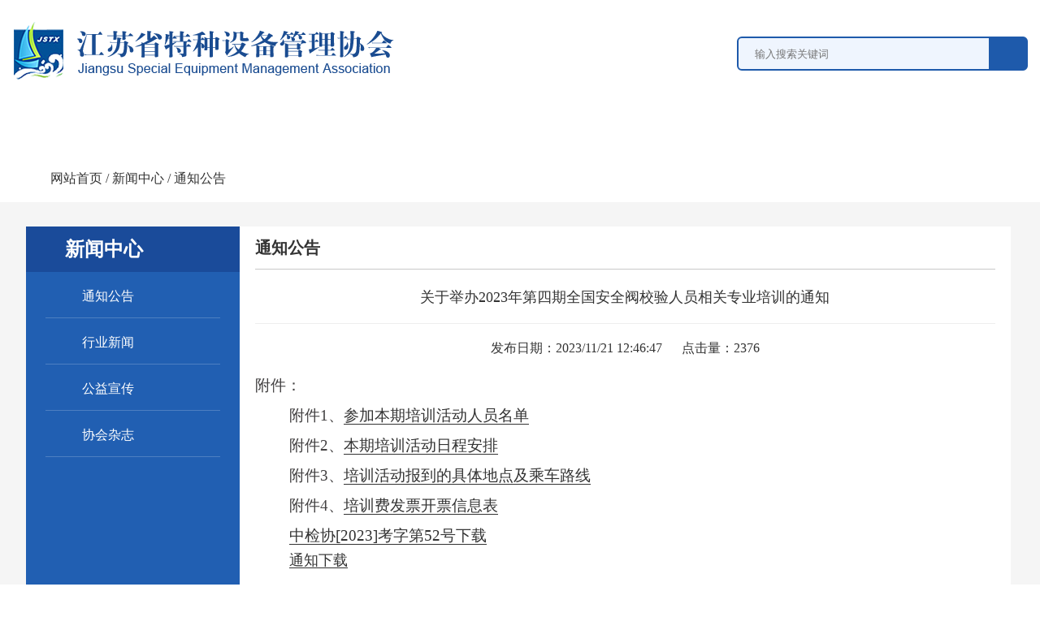

--- FILE ---
content_type: text/html; charset=utf-8
request_url: http://www.jsase.com/news/detail.aspx?mtt=1&mt=659
body_size: 36228
content:

<!DOCTYPE html>

<html xmlns="http://www.w3.org/1999/xhtml">
<head><meta http-equiv="Content-Type" content="text/html; charset=utf-8" /><meta name="viewport" content="width=device-width, initial-scale=1 ,user-scalable=no" /><link rel="stylesheet" type="text/css" href="../css/base.css" /><link rel="stylesheet" type="text/css" href="../css/ne.css" />
    <script src="../js/jquery.min.js" type="text/javascript" charset="utf-8"></script>
    <script src="../js/jquery.SuperSlide.2.1.1.js" type="text/javascript" charset="utf-8"></script>
    <title>
	江苏省特种设备管理协会
</title></head>
<body>
    <form name="form1" method="post" action="./detail.aspx?mtt=1&amp;mt=659" id="form1">
<div>
<input type="hidden" name="__VIEWSTATE" id="__VIEWSTATE" value="" />
</div>

<div>

	<input type="hidden" name="__EVENTVALIDATION" id="__EVENTVALIDATION" value="aFEeCu1rVhull8OGl613xNOhnkpu+7Jwk+PjvXLQYKTMbsOELV6fOVD6uavOJTpUGiUvwE8gNSaVzr/lz5Jq0mwb3/UIZl+xGg9EcwPnIg1ORZm/m/LzwKW8vS4GfmsOl4Zh7nkHo2P2xK46pmse+yLU9Ts6mhWZdNkpsF1w+96m0GIgJ9246pNejSF1D5gtLzp1gNHiUkj2HBnOLXN7TJ6NIV5VO/3VplLDgOSbN5QskpkIVqv/m9XPggdlDbmBfY84/h8sIwVMSiUrwUdGgfEuGiA94AUowY460JdRxGym3i4mgAmGng1lH0FKTeeGkdfE5Igihp1PyISbF9ZmdtFnmGGJ7EDTCcRa7A==" />
</div>
        

<script type="text/javascript">
    document.onkeydown = function (e) {
        var theEvent = window.event || e;
        var code = theEvent.keyCode || theEvent.which;
        if (code == 13) {
            topsearch();
        }
    }
</script>
<script type="text/javascript">
    function topsearch() {
        if (document.getElementById("intro").value == "" || document.getElementById("intro").value == "请输入要搜索的关键字") {
            window.alert("请输入要查询的内容");
            document.getElementById("intro").focus();
        }
        else {
            var posturl = "/news/news.aspx?so=" + document.getElementById("intro").value;
            location.href = posturl;
        }
    }

</script>

<div class="fixed_bg"></div>
<header>
    <div class="header">
        <div class="header-nav wrap clearfixed">
            <a href="/index.aspx" class="logo fl">
                <img src="../images/logo.png" /></a>
            <ul class="search fr">
                <li class="sk01 fl">
                    <input type="text" id="intro" name="intro" placeholder="输入搜索关键词" />
                </li>
                <li class="sk02 fr">
                    <input onclick="topsearch()" id="btnSelect" type="button" />
                </li>
            </ul>
        </div>
    </div>
    <div class="header-list">
        <div class="header-list-nav wrap">
            <ul>
                <li><a href="../index.aspx">网站首页</a> </li>
                <li><a href="../about/about.aspx">协会概况</a>
                    <div class="slidedown">
                        <div class="slidedowm-nav home-ab">
                            <div class="home-ab-fl">
                                <h3>协会介绍</h3>
                                <p>本会是由江苏省民政协厅批准登记的社团组织，具有独立的法人地位，并接受其监督管理，业务上接受江苏省质量技术监督局的指导与管理的全省性特种设备行业协会。</p>
                                <p>本会的宗旨：坚持科学发展观，反映会员利益与诉求，适应社会对特种设备安全的需求，围绕我省特种设备安全与节能事业，发挥企事业单位与政府机构交流沟通的桥梁和纽带的作用，推进特种设备安全与节能工作水平的持续提升，为促进我省特种设备行业经济发展做出积极贡献。</p>
                                <p>本会遵守宪法、法律、法规和国家政策，遵守社会道德风尚。</p>
                                <div class="home-ab-list">
                                    <div class="home-ab-list-go"><a href="../about/zzjg.aspx"><span>组织框架</span></a> </div>
                                    <div class="home-ab-list-go"><a href="../about/zj.aspx"><span>专家队伍</span></a> </div>
                                    <div class="home-ab-list-go"><a href="../about/lxwm.aspx"><span>联系我们</span></a> </div>
                                </div>
                            </div>
                            <div class="home-ab-fr">
                                <img src="../images/ab-h1.jpg" />
                            </div>
                        </div>
                    </div>
                </li>
                <li><a href="../news/news.aspx">新闻中心</a>
                    <div class="slidedown">
                        <div class="slidedowm-nav home-new">
                            <dl class="slide-dl">
                                <dt><a href="">行业新闻</a></dt>

                                
                                        <dd><a href="/news/detail.aspx?mtt=2&mt=732">江苏省特种设备管理协会赴滨海开展结对帮扶活动</a></dd>
                                    
                                        <dd><a href="/news/detail.aspx?mtt=2&mt=731">江苏省特种设备管理协会举办机电类特种设备智能监管讲座   助推智慧监管新体系建设</a></dd>
                                    
                                        <dd><a href="/news/detail.aspx?mtt=2&mt=729">关于商请各市推荐“江苏省特种设备安全领域专家库成员”的函</a></dd>
                                    
                                        <dd><a href="/news/detail.aspx?mtt=2&mt=722">关于江苏省地方标准《电梯维保单位星级评定规范》征求意见的通知</a></dd>
                                    
                                        <dd><a href="/news/detail.aspx?mtt=2&mt=694">关于召开全省特种设备行业协会联席会的通知</a></dd>
                                    
                                        <dd><a href="/news/detail.aspx?mtt=2&mt=688">关于召开江苏省特种设备行业协会联席会的预报名通知</a></dd>
                                    
                                        <dd><a href="/news/detail.aspx?mtt=2&mt=685">关于江苏省特种设备管理协会增补会员的通知</a></dd>
                                    
                                        <dd><a href="/news/detail.aspx?mtt=2&mt=683">关于召开“江苏省特种设备管理协会第五届第一次会员代表大会”会议的通知</a></dd>
                                    
                                        <dd><a href="/news/detail.aspx?mtt=2&mt=681">关于“江苏省特种设备管理协会第五届第一次会员代表大会”会议的延期通知</a></dd>
                                    
                                        <dd><a href="/news/detail.aspx?mtt=2&mt=674">关于召开“江苏省特种设备管理协会第五届第一次会员代表大会”会议的通知</a></dd>
                                    
                                        <dd><a href="/news/detail.aspx?mtt=2&mt=671">关于江苏省特种设备标准化技术委员会换届及征集委员的通知</a></dd>
                                    

                            </dl>
                            <dl class="slide-dl">
                                <dt><a href="">通知公告</a></dt>
                                
                                        <dd><a href="/news/detail.aspx?mtt=1&mt=737">2026年江苏省第一期全国安全阀校验人员相关专业培训的通知</a></dd>
                                    
                                        <dd><a href="/news/detail.aspx?mtt=1&mt=736">正式通知：关于超声波检测（UIT+PA+TOFD）技术培训班的通知</a></dd>
                                    
                                        <dd><a href="/news/detail.aspx?mtt=1&mt=735">关于召开“江苏省特种设备标准化技术委员会专家证书颁发及协会专家库成立”会议的通知</a></dd>
                                    
                                        <dd><a href="/news/detail.aspx?mtt=1&mt=734">关于超声波检测（UIT+PA+TOFD）技术培训班预报名通知</a></dd>
                                    
                                        <dd><a href="/news/detail.aspx?mtt=1&mt=733">江苏省特种设备管理协会招聘启事</a></dd>
                                    
                                        <dd><a href="/news/detail.aspx?mtt=1&mt=727">关于商请各市推荐“江苏省特种设备安全领域专家库成员”的函</a></dd>
                                    
                                        <dd><a href="/news/detail.aspx?mtt=1&mt=725">关于举办2025 年第三期全国安全阀校验人员资格考核相应专业培训活动的通知</a></dd>
                                    
                                        <dd><a href="/news/detail.aspx?mtt=1&mt=723">关于“气瓶检验机构定期检验能力验证活动”的报到通知</a></dd>
                                    
                                        <dd><a href="/news/detail.aspx?mtt=1&mt=721">气瓶检验机构检验人员能力评价是及验证活动的预报名通知</a></dd>
                                    
                                        <dd><a href="/news/detail.aspx?mtt=1&mt=720">关于举办2025年第二期全国安全阀校验人员资格考核相应专业培训活动的通知</a></dd>
                                    
                                        <dd><a href="/news/detail.aspx?mtt=1&mt=718">江苏省特种设备管理协会-会费交纳和管理办法</a></dd>
                                    
                            </dl>
                            <dl class="slide-dl">
                                <dt><a href="">公益宣传</a></dt>

                                

                                <div class="slide-dl-zz">
                                    <dt><a href="">协会杂志</a></dt>
                                    <div class="slide-dl-zz-img">
                                        <img src="../images/new-h1.jpg" />
                                    </div>
                                </div>
                            </dl>
                        </div>
                    </div>
                </li>
                <li class="t-zh"><a href="../zhfw/zhfw.aspx">综合服务</a>
                    <div class="slidedown">
                        <div class="slidedowm-nav home-fw">
                            <div class="slidedowm-nav-dl">

                                
                                        <dl class="slide-dl">
                                            <dt><a href="/zhfw/zhfw.aspx?mtt=31">培训通知</a>&nbsp;&nbsp;&nbsp;<a href="/zhfw/zhfw1.aspx"></a><input type="hidden" name="top1$Repeater4$ctl00$hdOne" id="top1_Repeater4_ctl00_hdOne" value="31" />
                                            </dt>

                                            
                                                    <dd><a href="/zhfw/detail.aspx?mtt=31&mt=726">关于举办2025 年第三期全国安全阀校验人员资格考核相应专业培训活动的通知</a></dd>
                                                
                                                    <dd><a href="/zhfw/detail.aspx?mtt=31&mt=724">关于“气瓶检验机构定期检验能力验证活动”的报到通知</a></dd>
                                                
                                                    <dd><a href="/zhfw/detail.aspx?mtt=31&mt=719">关于举办2025年第二期全国安全阀校验人员资格考核相应专业培训活动的通知</a></dd>
                                                
                                                    <dd><a href="/zhfw/detail.aspx?mtt=31&mt=716">关于联合举办 “压力容器、压力管道带压密封从业人员安全、 技能提升培训班“的预报名通知</a></dd>
                                                
                                        </dl>
                                    
                                        <dl class="slide-dl">
                                            <dt><a href="/zhfw/zhfw.aspx?mtt=32">考核通知</a>&nbsp;&nbsp;&nbsp;<a href="/zhfw/zhfw1.aspx">报名系统</a><input type="hidden" name="top1$Repeater4$ctl01$hdOne" id="top1_Repeater4_ctl01_hdOne" value="32" />
                                            </dt>

                                            
                                                    <dd><a href="/zhfw/detail.aspx?mtt=32&mt=665">2024年上半年省特协无损检测人员考核的通知</a></dd>
                                                
                                                    <dd><a href="/zhfw/detail.aspx?mtt=32&mt=661">省特协2024年上半年无损检测人员考核计划</a></dd>
                                                
                                                    <dd><a href="/zhfw/detail.aspx?mtt=32&mt=657">2023年江苏省第二期电梯检验员考核成绩公布</a></dd>
                                                
                                                    <dd><a href="/zhfw/detail.aspx?mtt=32&mt=653">2023年下年省特协无损检测人员考核的通知</a></dd>
                                                
                                        </dl>
                                    
                                        <dl class="slide-dl">
                                            <dt><a href="/zhfw/zhfw.aspx?mtt=30">文件下载</a>&nbsp;&nbsp;&nbsp;<a href="/zhfw/zhfw1.aspx"></a><input type="hidden" name="top1$Repeater4$ctl02$hdOne" id="top1_Repeater4_ctl02_hdOne" value="30" />
                                            </dt>

                                            
                                                    <dd><a href="/zhfw/detail.aspx?mtt=30&mt=453">鉴定评审指南</a></dd>
                                                
                                                    <dd><a href="/zhfw/detail.aspx?mtt=30&mt=125">文件下载：首届电梯检验人员技能大赛使用电梯电气图</a></dd>
                                                
                                                    <dd><a href="/zhfw/detail.aspx?mtt=30&mt=132"> 委托评审协议</a></dd>
                                                
                                                    <dd><a href="/zhfw/detail.aspx?mtt=30&mt=131"> 锅炉节能相关新规范</a></dd>
                                                
                                        </dl>
                                    
                                        <dl class="slide-dl">
                                            <dt><a href="/zhfw/zhfw.aspx?mtt=29">办事指南</a>&nbsp;&nbsp;&nbsp;<a href="/zhfw/zhfw1.aspx"></a><input type="hidden" name="top1$Repeater4$ctl03$hdOne" id="top1_Repeater4_ctl03_hdOne" value="29" />
                                            </dt>

                                            
                                                    <dd><a href="/zhfw/detail.aspx?mtt=29&mt=675">关于召开“江苏省特种设备管理协会第五届第一次会员代表大会”会议的通知</a></dd>
                                                
                                                    <dd><a href="/zhfw/detail.aspx?mtt=29&mt=113">开赛通知：首届电梯检验人员职业技能竞赛</a></dd>
                                                
                                                    <dd><a href="/zhfw/detail.aspx?mtt=29&mt=114">  首届叉车司机技能大赛表彰通报</a></dd>
                                                
                                                    <dd><a href="/zhfw/detail.aspx?mtt=29&mt=109">我协会相关培训QQ群</a></dd>
                                                
                                        </dl>
                                    

                            </div>
                            <div class="slidedowm-nav-dl">

                                
                                        <dl class="slide-dl">
                                            <dt><a href="/zhfw/zhfw.aspx?mtt=54">电梯维保星级评定</a><input type="hidden" name="top1$Repeater5$ctl00$hdOne" id="top1_Repeater5_ctl00_hdOne" value="54" />
                                            </dt>

                                            
                                                    <dd><a href="/zhfw/detail.aspx?mtt=54&mt=519">2021年电梯维保单位四星五星评定技能考核通知</a></dd>
                                                
                                                    <dd><a href="/zhfw/detail.aspx?mtt=54&mt=449">举办通知：关于开展2020年度电梯维保单位四星五星评定技能考核工作的通知</a></dd>
                                                
                                        </dl>
                                    
                                        <dl class="slide-dl">
                                            <dt><a href="/zhfw/zhfw.aspx?mtt=6">监督抽查</a><input type="hidden" name="top1$Repeater5$ctl01$hdOne" id="top1_Repeater5_ctl01_hdOne" value="6" />
                                            </dt>

                                            
                                        </dl>
                                    
                                        <dl class="slide-dl">
                                            <dt><a href="/zhfw/zhfw.aspx?mtt=27">技能竞赛</a><input type="hidden" name="top1$Repeater5$ctl02$hdOne" id="top1_Repeater5_ctl02_hdOne" value="27" />
                                            </dt>

                                            
                                                    <dd><a href="/zhfw/detail.aspx?mtt=27&mt=488">技能竞赛：第二届起重机司机职业技能大赛实施方案</a></dd>
                                                
                                                    <dd><a href="/zhfw/detail.aspx?mtt=27&mt=123">竞赛规则：2015年江苏省电梯安装维修工职业技能竞赛规则</a></dd>
                                                
                                                    <dd><a href="/zhfw/detail.aspx?mtt=27&mt=110">竞赛通知：江苏省特种设备焊接操作人员职业技能竞赛</a></dd>
                                                
                                                    <dd><a href="/zhfw/detail.aspx?mtt=27&mt=134">考核开启：2019年度电梯维保单位星级评定技能考核通知</a></dd>
                                                
                                        </dl>
                                    
                                        <dl class="slide-dl">
                                            <dt><a href="/zhfw/zhfw.aspx?mtt=28">技术服务</a><input type="hidden" name="top1$Repeater5$ctl03$hdOne" id="top1_Repeater5_ctl03_hdOne" value="28" />
                                            </dt>

                                            
                                                    <dd><a href="/zhfw/detail.aspx?mtt=28&mt=112"> 开赛啦：首届电梯检验人员职业技能竞赛竞赛</a></dd>
                                                
                                                    <dd><a href="/zhfw/detail.aspx?mtt=28&mt=115"> 首届电梯安装维修工技能竞赛获奖选手和单位</a></dd>
                                                
                                        </dl>
                                    

                            </div>
                            <div class="fw-list">
                                <div class="fw-list-nav"><a href="https://www.jszwfw.gov.cn/jsjis/front/login.do?appMark=jszwfw&gotoUrl=aHR0cDovL3d3dy5qc3p3ZncuZ292LmNuL2pzendmdy9ic2N4L2l0ZW1saXN0L2Jzem4uZG8/d2ViSWQ9MSZpZGRlcHRfeXdfaW5mPTExMzIwMDAwTUIxNTE4NDBYSjIwMDAxMzEwMDkwMDAwMiZxbF9raW5kPTIwJmlkZGVwdF9xbF9pbmY9MTEzMjAwMDBNQjE1MTg0MFhKMjAwMDEzMTAwOTAwMA==" target="_blank"><span>检验人员审核换证</span> </a></div>
                                        <div class="fw-list-nav">
                                             <a href="../zhfw/ksbm.aspx" target="_blank">
                        
                        检验员考试报名 
                    </a>
                                        </div>
                                        <div class="fw-list-nav">
                                            <a href="http://www.jstsks.com/" target="_blank"><span>特种设备作业人员<br />
                                                考核管理平台</span></a>
                                        </div>
                                        <div class="fw-list-nav">
                                           <a href="../zhfw/zhfw1.aspx"> <span>电梯维保信息化管<br />
                                                理公共服务平台</span></a>
                                        </div>
                            </div>
                        </div>
                    </div>
                </li>
                <li><a href="../zcfg/zcfg.aspx">政策法规</a>
                    <div class="slidedown">
                        <div class="slidedowm-nav home-fg">

                            
                                    <dl class="slide-dl">
                                        <dt><a href="/zcfg/zcfg.aspx?mtt=23">法律法规</a><input type="hidden" name="top1$Repeater6$ctl00$hdOne" id="top1_Repeater6_ctl00_hdOne" value="23" />
                                        </dt>

                                        
                                                <dd><a href="/zcfg/detail.aspx?mtt=23&mt=422">中华人民共和国特种设备安全法</a></dd>
                                            
                                                <dd><a href="/zcfg/detail.aspx?mtt=23&mt=78">中华人民共和国安全生产法</a></dd>
                                            
                                                <dd><a href="/zcfg/detail.aspx?mtt=23&mt=77">中华人民共和国行政许可法.doc (60.5 KB)</a></dd>
                                            
                                                <dd><a href="/zcfg/detail.aspx?mtt=23&mt=73">中华人民共和国标准化法.doc (28.5 KB)</a></dd>
                                            
                                    </dl>
                                
                                    <dl class="slide-dl">
                                        <dt><a href="/zcfg/zcfg.aspx?mtt=24">行政法规</a><input type="hidden" name="top1$Repeater6$ctl01$hdOne" id="top1_Repeater6_ctl01_hdOne" value="24" />
                                        </dt>

                                        
                                                <dd><a href="/zcfg/detail.aspx?mtt=24&mt=432">特种设备安全监察条例</a></dd>
                                            
                                    </dl>
                                
                                    <dl class="slide-dl">
                                        <dt><a href="/zcfg/zcfg.aspx?mtt=25">技术（标准）规范</a><input type="hidden" name="top1$Repeater6$ctl02$hdOne" id="top1_Repeater6_ctl02_hdOne" value="25" />
                                        </dt>

                                        
                                                <dd><a href="/zcfg/detail.aspx?mtt=25&mt=417">TSG D7006-2020 压力管道监督检验规则</a></dd>
                                            
                                                <dd><a href="/zcfg/detail.aspx?mtt=25&mt=76">特种设备现场安全监督检查规则.doc (181 KB)</a></dd>
                                            
                                                <dd><a href="/zcfg/detail.aspx?mtt=25&mt=74">建筑起重机械安全监督管理规定.doc (31 KB)</a></dd>
                                            
                                                <dd><a href="/zcfg/detail.aspx?mtt=25&mt=71">TSG Z6001-2019特种设备作业人员考核规则</a></dd>
                                            
                                    </dl>
                                

                        </div>
                    </div>
                </li>
                <li><a href="../hyzx/hyzx.aspx">会员中心</a>
                    <div class="slidedown">
                        <div class="slidedowm-nav home-hy">
                            <div class="home-hy-fl">
                                <div class="hy-fl-top">
                                    <div class="hy-fl-top-list">
                                        <ul>
                                            <li class="active">协会章程</li>
                                            
                                            <li><a href="../hyzx/zxtb.aspx">会员入会</a></li>
                                        </ul>
                                    </div>
                                    <div class="hy-fl-top-box">
                                        <div class="hy-fl-top-content">
                                            <dl class="slide-dl2">

                                                
                                                        <dd><a href="/hyzx/detail.aspx?mtt=40&mt=419">江苏省特种设备管理协会章程</a></dd>
                                                    

                                            </dl>
                                        </div>
                      
                                        <div class="hy-fl-top-content">
                                            <dl class="slide-dl2">

                                                

                                            </dl>
                                        </div>
                                    </div>
                                </div>
                                <div class="hy-fl-bottom">
                                    <dl class="slide-dl3">
                                        <dt><a href="">管理制度</a></dt>

                                        
                                                <dd><a href="/hyzx/detail.aspx?mtt=19&mt=420">江苏省特种设备管理协会会费交纳及管理办法</a></dd>
                                            
                                                <dd><a href="/hyzx/detail.aspx?mtt=19&mt=424">江苏省特种设备管理协会团体标准管理办法</a></dd>
                                            

                                    </dl>
                                    <dl class="slide-dl3">
                                        <dt><a href="">会员发展</a></dt>

                                        

                                    </dl>
                                </div>
                            </div>
                            <div class="home-hy-fr">
                                <h3>会员展示</h3>
                                <div class="home-hy-banner">
                                    <div id="slideBox" class="slideBox">
                                        <div class="hd">
                                            <ul>

                                                

                                            </ul>
                                        </div>
                                        <div class="bd">
                                            <ul>

                                                

                                            </ul>
                                        </div>
                                    </div>
                                    <script type="text/javascript">
                                        jQuery(".slideBox").slide({ mainCell: ".bd ul", autoPlay: true, interTime: 4000, });

                                    </script>
                                </div>
                                <div class="hy-email"><a href="../hyzx/hzxx.aspx"><span>会长信箱</span></a> </div>
                            </div>
                        </div>
                    </div>
                </li>
                <li><a href="../bwh/bwh.aspx">标委会</a> </li>
            </ul>
        </div>
    </div>
</header>
<div class="menu"><span></span><span></span><span></span></div>

        <div class="ne-dh w1217">网站首页 / 新闻中心 / 通知公告</div>
        <div class="ne-xi">
            <div class="w1217 clearfixed">
                <div class="ne-le fl">
                    <h1>新闻中心</h1>
                    <ul>

                        
                                <li><a href="news.aspx?mtt=1">通知公告</a></li>
                            
                                <li><a href="news.aspx?mtt=2">行业新闻</a></li>
                            
                                <li><a href="news.aspx?mtt=3">公益宣传</a></li>
                            

                        <li><a href="zz.aspx">协会杂志</a></li>
                    </ul>
                </div>
                <div class="ne-ri fl">
                    <div class="ri-ti">通知公告</div>
                    <div class="ne-new-list">

                        
                                <div class="new-fb-da">
                                    <div class="new-detail">关于举办2023年第四期全国安全阀校验人员相关专业培训的通知</div>
                                    <p class="t1">发布日期：2023/11/21 12:46:47</p>
                                    <p class="t2 b1">点击量：2376</p>
                                </div>
                                <div class="new-detail1"><p>
	&nbsp;<img alt="" src="/NewsRichText/attached/image/20231121/20231121124519_8604.jpg#http:/mmbiz.qpic.cn/mmbiz_jpg/MzrnlwGTkJDp0YTzqyrYJE2icGP3u9fUpZ8iay6vFUyvv26HSXjkuYJ5woof45hw0QkQDseN8d8PnrsMJArhceDA/0" /><img alt="" src="/NewsRichText/attached/image/20231121/20231121124527_0676.jpg#http:/mmbiz.qpic.cn/mmbiz_jpg/MzrnlwGTkJDp0YTzqyrYJE2icGP3u9fUp09OAl7TUQ1HqiaYic1D1ANRkDOkHPqouYSib1rlfEF61tOmQlRMNgXOibg/0" /><img alt="" src="/NewsRichText/attached/image/20231121/20231121124536_8800.jpg#http:/mmbiz.qpic.cn/mmbiz_jpg/MzrnlwGTkJDp0YTzqyrYJE2icGP3u9fUpBzxIFhxaNGD6MLA2tJo8PxJwwwmbhYStKbloUKIY1iaAJYD0vMobBicw/0" /> 
</p>
<p style="background:#FFFFFF;text-align:left;">
	<span style="color:#424041;line-height:2;font-family:仿宋;font-size:14pt;"><span style="line-height:2;">附件：</span></span> 
</p>
<p style="background:#FFFFFF;text-align:left;text-indent:32pt;">
	<span style="color:#424041;font-family:仿宋;font-size:14pt;"><span style="line-height:2;">附件</span><span><span style="line-height:2;">1、</span><a class="ke-insertfile" href="/NewsRichText/attached/file/20231121/20231121124115_4240.pdf" target="_blank"><span style="line-height:2;">参加本期培训活动人员名单</span></a></span></span><span><a href="http://www.casei.org.cn/casei/files/2017/20170123-1.pdf"><span style="color:#424041;font-family:仿宋;font-size:14pt;"><span></span></span></a></span> 
</p>
<p style="background:#FFFFFF;text-align:left;text-indent:32pt;">
	<span style="color:#424041;font-family:仿宋;font-size:14pt;"><span style="line-height:2;">附件</span><span><span style="line-height:2;">2、</span><a class="ke-insertfile" href="/NewsRichText/attached/file/20231121/20231121124129_4016.xls" target="_blank"><span style="line-height:2;">本期培训活动日程安排</span></a></span></span> 
</p>
<p style="background:#FFFFFF;text-align:left;text-indent:32pt;">
	<span style="color:#424041;font-family:仿宋;font-size:14pt;"><span style="line-height:2;">附件</span><span><span style="line-height:2;">3、</span><a class="ke-insertfile" href="/NewsRichText/attached/file/20231121/20231121124142_5992.doc" target="_blank"><span style="line-height:2;">培训活动报到的具体地点及乘车路线</span></a></span></span> 
</p>
<p style="background:#FFFFFF;text-align:left;text-indent:32pt;">
	<span style="color:#424041;font-family:仿宋;font-size:14pt;"><span style="line-height:2;">附件</span><span><span style="line-height:2;">4、</span><a class="ke-insertfile" href="/NewsRichText/attached/file/20231121/20231121124155_0012.docx" target="_blank"><span style="line-height:2;">培训费发票开票信息表</span></a></span></span> 
</p>
<p style="background:#FFFFFF;text-align:left;text-indent:32pt;">
	<span style="font-family:仿宋;font-size:14pt;"><span><a class="ke-insertfile" href="/NewsRichText/attached/file/20231121/20231121124302_7832.pdf" target="_blank"><span style="line-height:2;">中检协[2023]考字第52号下载</span></a></span></span><span style="font-family:仿宋;font-size:14pt;"><span></span></span> 
</p>
<p style="background:#FFFFFF;text-align:left;text-indent:32pt;">
	<a class="ke-insertfile" href="/NewsRichText/attached/file/20231123/20231123094830_2846.pdf" target="_blank"><span style="font-size:18px;">通知下载</span></a>
</p>
<p>
	<br />
</p></div>
                            

                    </div>
                </div>
            </div>
        </div>
        
<footer>
    <div class="f-link clearfixed wrap">
        <h1 class="fl">友情链接：</h1>
        <p class="fr">
            
                    <a href="http://www.samr.gov.cn/">国家市场监督管理总局</a>
                
                    <a href="http://scjgj.jiangsu.gov.cn/">江苏省市场监督管理局</a>
                
                    <a href="http://www.casei.org.cn/">中国特种设备检验协会</a>
                
                    <a href="http://www.jszwfw.gov.cn/">江苏政务网</a>
                
                    <a href="http://www.cpase.org.cn/">中国特种设备安全与节能促进会</a>
                
                    <a href="http://std.samr.gov.cn/">特种设备法规标准网</a>
                
    </div>
    <div class="f-banquan">
        地址：南京市白下区石鼓路227号1011室  电话：025-83201912/025-83247404(培训)/025-83205141<br />
        Copyright (C)2020 江苏省特种设备管理协会 版权所有 <a href="https://beian.miit.gov.cn/" target="_blank">苏ICP备2021004602号-1</a><br />
        总访问量：10000人              当前在线人数：1人  <a href="http://www.jsase.com/WebsiteManagement/login.aspx" target="_blank">网站后台登录</a>
    </div>
</footer>
<script type="text/javascript">

    $(function () {

        $('.hy-fl-top-content').eq(0).css('display', 'block');
        $('.hy-fl-top-list li').hover(function () {
            $(this).addClass('active').siblings().removeClass('active');
            var num = $(this).index();
            $('.hy-fl-top-content').eq(num).css('display', 'block').siblings().css('display', 'none');
        })
    })
    $('.menu').on('click', function () {
        $('header').addClass('left_active')
        $('.fixed_bg').show();
    })
    $('.fixed_bg').on('click', function () {
        $('header').removeClass('left_active')
        $('.fixed_bg').hide();
    })
</script>

    </form>
</body>
</html>



--- FILE ---
content_type: text/css
request_url: http://www.jsase.com/css/base.css
body_size: 12610
content:
* {margin: 0;padding: 0; box-sizing: border-box;}
body { font-size: 14px; overflow-x: hidden; color: #333;}
ul,ol,li {list-style: outside none none; margin:0;}
.clear{ clear:both}
html,body,h1,h2,h3,h4,h5,h6,div,dl,dt,dd,ul,ol,li,p,blockquote,pre,hr,figure,table,caption,th,td,form,fieldset,legend,input,button,textarea,menu,b{margin:0; padding:0;}
.fl{float:left;}
.fr{float:right;}
a{text-decoration: none;!important;color: #333;}
a:hover{text-decoration:none;!important; color: #215fb2}
img{ border: none;max-width: 100%; }
input{ background:none; outline:none; border:none;}
input[type='search']::-webkit-search-cancel-button, input[type='search']::-webkit-search-decoration { -webkit-appearance: none;}
.clearfixed:after{ content:""; clear:both; display:block;}
.wrap {
	width: 1250px; margin:0 auto
}

.fixed_bg {
    width: 100%;
    height: 100%;
    position: fixed;
    left: 0;
    top: 0;
    display: none;
    background: rgba(0,0,0,0.5);
    z-index: 9999;
}
.menu{
  display: none;
  width: 40px;
  height: 40px;
  background: #215fb2;
  position: absolute;
  top:10px;
  right:20px;
  text-align: center;
  box-sizing: border-box;
  padding:13px 5px;
}
.menu span{
    width: 30px;
    height: 1px;
    display: block;
    background: #fff;
    position: relative;
    top: 0;
}
.menu span:nth-child(2){
  top:5px;
}
.menu span:nth-child(3){
  top:10px;
}
.header{background: url(../images/bg1.jpg) no-repeat;background-position: center top; height:131px;}
.logo{ padding-top:27px; display:block;}
.search{ padding-top:45px;}
.sk01{ width:312px; height:42px; background:#eff5fe; border:2px solid #1e5aab; border-radius:6px 0 0 6px;}
.sk01 input{ width:100%; height:100%; padding-left:20px;}
.sk02{ width:46px; height:42px; background:#1e5aab; border-radius:0 6px 6px 0;}
.sk02 input{width:100%; height:100%;background:url(../images/ss.jpg) no-repeat center center; outline:none; border:none;}
.header-list{background: url(../images/bg2.jpg) no-repeat;background-size: 100% 100%;}
.header-list-nav{position: relative;}
.header-list-nav>ul{zoom: 1;}
.header-list-nav>ul:after{display: block;content: '';clear: both;}
.header-list-nav>ul>li{float: left;width: 14.285%;margin-top: -4px;}
.header-list-nav>ul>li>a{color: #fff;display: block;height: 64px;font-size: 20px;font-weight: bold;text-align: center;line-height: 60px;}
.header-list-nav>ul>li:hover>a{background: #3e7ed4;}
.home-content-nav img{display: block;margin: 0 auto;max-width: 100%;}
.header-list-nav>ul>li:hover .slidedown{display: block;}
.footer{border-top: 4px solid #285380;}
.footer-nav img{width: 100%;}
.slidedown{display: none; position: absolute;width: 1250px; border: 1px solid #2468bb;border-top: none;left:50%; margin-left:-625px;top: 100%;background: #fff;padding: 45px 35px; z-index:9999;}
.slidedown:after{display: block;content: '';clear: both;}
.home-ab{background: #fff;}
.home-ab-fl{float: left;width: 60%;}
.home-ab-fl h3{font-size: 20px;color: #27649c;font-weight: bold;border-bottom: 1px dashed #dddddd;padding: 5px 25px;position: relative;margin-bottom: 20px;}
.home-ab-fl h3:before{display: block;content: '';width: 8px;height: 24px;background: #27649c;position: absolute;left: 5px;bottom: 6px;}
.home-ab-fl p{font-size: 16px;color: #333333;text-indent: 2rem;line-height: 28px; margin-bottom: 25px;padding-left: 25px;}
.home-ab-list{display: flex;margin-top: 85px;}
.home-ab-list-go{width: 33%;margin-right: 0.5%;height: 70px;border: 1px solid #27649c;border-radius: 5px;text-align: center;line-height: 70px;}
.home-ab-list-go span{font-size: 20px;color: #27649c;font-weight: bold;position: relative;}
.home-ab-list-go span:before{display: block;content: '';width: 30px;height: 30px;position: absolute;left: -40px;top: 0;}
.home-ab-list-go:nth-child(3){margin-right: 0;}
.home-ab-list-go:nth-child(1) span:before{background: url(../images/i1.png) no-repeat;background-position: center center;}
.home-ab-list-go:nth-child(2) span:before{background: url(../images/i2.png) no-repeat;background-position: center center;}
.home-ab-list-go:nth-child(3) span:before{background: url(../images/i3.png) no-repeat;background-position: center center;}
.t-zh .slide-dl {
    float: left;
    width: 23.5%;
    margin-right: 2%;
}
.t-zh .slide-dl:nth-child(4n){ margin-right:0;}
.t-zh .slide-dl:nth-child(3){ margin-right:2%;}


.home-ab-fr{float: right;width: 37%;}
.home-ab-fr img{width: 100%;}

.slide-dl{float: left;width: 30%;margin-right: 5%;}
.slide-dl:nth-child(3){margin-right: 0;}
.slide-dl dt{font-size: 20px;color: #27649c;font-weight: bold;border-bottom: 1px dashed #dddddd;padding: 5px 25px;position: relative;margin-bottom: 20px;}
.slide-dl dt a{color: #27649c;}
.slide-dl dt:before{display: block;content: '';width: 8px;height: 24px;background: #27649c;position: absolute;left: 5px;bottom: 6px;}
.slide-dl dd{font-size: 16px;font-weight: normal;padding-left: 25px;position: relative;margin-bottom: 15px;overflow: hidden;text-overflow:ellipsis;white-space: nowrap;}
.slide-dl dd:before{display: block;content: '';width: 4px;height: 4px;background: #27649c;position: absolute;left: 6px;top: 50%;margin-top: -2px;}
.slide-dl dd a{color: #333333;}
.slide-dl-zz{margin-top: 20px;}
.slide-dl-zz-img{width: 100%;}
.slide-dl-zz-img img{width: 100%;}


.slidedowm-nav{width: 100%;}
.slidedowm-nav-dl{zoom: 1;}
.slidedowm-nav-dl:after{display: block;content: '';clear: both;}
.fw-list{display: flex;margin-top: 25px;}
.fw-list-nav{width: 23.5%;margin-right: 2%;height: 70px;border: 1px solid #27649c;border-radius: 5px;text-align: center;position: relative;}
.fw-list-nav:before{display: block;content: '';width: 40px;height: 40px;position: absolute;left: 15%;top: 50%;margin-top: -20px;}
.fw-list-nav:nth-child(1):before{background: url(../images/i4.png) no-repeat;background-position: center center;}
.fw-list-nav:nth-child(2):before{background: url(../images/i5.png) no-repeat;background-position: center center;}
.fw-list-nav:nth-child(3):before{background: url(../images/i6.png) no-repeat;background-position: center center;}
.fw-list-nav:nth-child(4):before{background: url(../images/i7.png) no-repeat;background-position: center center;}
.fw-list-nav:nth-child(4){margin-right: 0;}
.fw-list-nav span{font-size: 17px;color: #27649c;line-height: 22px;text-align: left; position: absolute;left: 35%;top: 50%;transform: translateY(-50%);}

.home-hy-fl{float: left;width: 60%;}
.home-hy-fr{float: right;width: 37%;}
.home-hy-fr h3{font-size: 20px;color: #27649c;font-weight: bold;border-bottom: 1px dashed #dddddd;padding: 5px 25px;position: relative;margin-bottom: 20px;}
.home-hy-fr h3:before{display: block;content: '';width: 8px;height: 24px;background: #27649c;position: absolute;left: 5px;bottom: 6px;}
.home-hy-banner{position: relative;}
.home-hy-banner .slideBox{width:100%;overflow:hidden;position:relative;}
.home-hy-banner .slideBox .hd{width:100%;bottom: 20px;position:absolute;text-align: center; z-index:1;}
.home-hy-banner .slideBox .hd ul{zoom:1;display: inline-block;}
.home-hy-banner .slideBox .hd ul li{float:left; margin:0 6px;width:10px;height:10px;border-radius: 10px;background: #fff;cursor:pointer;transition-duration: 0.5s;}
.home-hy-banner .slideBox .hd ul li.on{ background:#2468bb;}
.home-hy-banner .slideBox .bd{position:relative; height:100%; z-index:0;}
.home-hy-banner .slideBox .bd li{zoom:1; vertical-align:middle;}
.home-hy-banner .slideBox .bd img{display: block;width: 100%;}
.hy-email{margin-top: 50px; width: 100%;height: 70px;text-align: center;line-height: 70px;border: 1px solid #27649c;border-radius: 5px;position: relative;}
.hy-email:before{display: block;content: '';width: 40px;height: 40px;background: url(../images/i8.png) no-repeat;background-position: center center;position: absolute;left:26%;top: 50%;margin-top: -20px;}
.hy-email span{font-size: 24px;color: #355e92;font-weight: bold;}
.hy-fl-top-list{border-bottom: 1px dashed #dddddd;padding: 5px 25px;position: relative;margin-bottom: 20px;}
.hy-fl-top-list:before{display: block;content: '';width: 8px;height: 24px;background: #27649c;position: absolute;left: 5px;bottom: 6px;}
.hy-fl-top-list ul{zoom: 1;}
.hy-fl-top-list ul:after{display: block;content: '';clear: both;}
.hy-fl-top-list ul li{float: left;margin-right: 40px;font-size: 20px;color: #333333;}
.active{font-weight: bold;color: #27649c !important;}
.slide-dl2 dd{font-size: 16px;font-weight: normal;padding-left: 25px;position: relative;margin-bottom: 15px;overflow: hidden;text-overflow:ellipsis;white-space: nowrap;}
.slide-dl2 dd:before{display: block;content: '';width: 4px;height: 4px;background: #27649c;position: absolute;left: 6px;top: 50%;margin-top: -2px;}
.slide-dl2 dd a{color: #333333;}
.hy-fl-top-content{display: none;}
.hy-fl-bottom{zoom: 1;margin-top: 100px;}
.hy-fl-bottom:after{display: block;content: '';clear: both;}
.slide-dl3{float: left;width: 49%;}
.slide-dl3:nth-child(1){margin-right: 2%;}
.slide-dl3 dt{font-size: 20px;color: #27649c;font-weight: bold;border-bottom: 1px dashed #dddddd;padding: 5px 25px;position: relative;margin-bottom: 20px;}
.slide-dl3 dt a{color: #27649c;}
.slide-dl3 dt:before{display: block;content: '';width: 8px;height: 24px;background: #27649c;position: absolute;left: 5px;bottom: 6px;}
.slide-dl3 dd{font-size: 16px;font-weight: normal;padding-left: 25px;position: relative;margin-bottom: 15px;overflow: hidden;text-overflow:ellipsis;white-space: nowrap;}
.slide-dl3 dd:before{display: block;content: '';width: 4px;height: 4px;background: #27649c;position: absolute;left: 6px;top: 50%;margin-top: -2px;}
.slide-dl3 dd a{color: #333333;}
dd:hover a{color: #27649c;}
footer{ background:#dddddd; border-top:8px solid #215fb2; padding:30px 0;}
.f-link{ background:#fff; border-left:7px solid #215fb2; padding:10px 23px;}
.f-link h1{ font-size:20px; line-height:20px;}
.f-link p{ font-size:16px;}
.f-link p a{ border-right:1px solid #cfcfcf; padding:0 15px; font-size:15px;}
.f-link p a:last-child{ border:none;}
.f-banquan{ border-top:1px solid #bcbcbc; padding-top:20px; text-align:center; margin-top:30px; font-size:16px; line-height:1.8;}
.zx-list{
	width: 100%;
}
.zx-list li{
	padding-left: 20px;
	position:relative;
	margin-bottom:15px;
}
.zx-list li:before{ content:""; width:6px; height:6px; background:#c4c4c4; border-radius:50%; position:absolute; left:0; top:9px;}

.zx-list li p{
	display: block;
	float: left;
	width: 85%;
	white-space:nowrap; 
	overflow:hidden; 
	text-overflow:ellipsis;
	font-size: 16px;
	color: #666;
	transition-duration:.5s;
}
.zx-list li span{
	float: right;
	color:#b7b7b7;
	font-size:16px;
}
.zx-list li:hover a p{
	color: #215fb2;
	padding-left:5px;
}
.zx-list li:hover:before{ background:#215fb2}
/* 本例子css */
		.picMarquee-left{ overflow:hidden; position:relative; }
		.picMarquee-left .bd ul{ overflow:hidden; zoom:1; }
		.picMarquee-left .bd ul li{ margin:0 8px; float:left; _display:inline; overflow:hidden; text-align:center;  border:1px solid #cfcfcf; }
		.picMarquee-left .bd ul li .pic{ text-align:center; }
		.picMarquee-left .bd ul li .pic img{ width:286px; height:191px; display:block;}
		.picMarquee-left .bd ul li .title{ line-height:45px; padding-left:15px; font-size:16px; font-weight:bold;   }
@media (min-width: 1368px) and (max-width: 1441px){
	
	
}
@media (max-width: 992px){
.wrap{ width:96%; margin:0 auto;}
.header{ height:auto;}
.logo{ padding:10px 0;}
.logo img{ width:100%;}
	.menu{
  display: block;
  z-index: 9998;
}


header {
    background: rgba(0,0,0,0.8);
    transition: all 0.6s;
    -moz-transition: all 0.6s;
    -webkit-transition: all 0.6s;
    width: 200px;
    position: fixed;
    left: -200px;
    top: 0;
    height: 100%;
    z-index: 9999;
}
.left_active{left: 0;}
.search{ display:none;}
.header-list{ background:none; padding-top:20px;}
.header-list-nav>ul>li{ width:100%;}
.header-list-nav>ul>li>a{ font-size:16px;}
.picMarquee-left .bd ul li{ width:45%;}
.picMarquee-left .bd ul li .pic img{ width:100%; height:110px;}
.picMarquee-left .bd ul li .title{ padding-left:0; text-align:center; line-height:20px; padding:10px 0}
.f-link{ padding:10px;}
.f-link h1{ padding-bottom:10px;}
.f-link p a{ margin-bottom:10px; display:inline-block;}
.f-link p{ font-size:14px;}
.f-banquan{ font-size:14px; line-height:1.4;}
.header-list-nav>ul>li:hover .slidedown{display: none;}
.zx-list li p{ width:72%; font-size:14px;}

}

















--- FILE ---
content_type: text/css
request_url: http://www.jsase.com/css/ne.css
body_size: 12091
content:
.w1217 {
    width: 1217px;
    margin: 0 auto;
    position: relative;
}
.new-detail1 a{ border-bottom:1px solid #333;}
.ne-dh {
    height: 58px;
    line-height: 58px;
    font-size: 16px;
    background: url(../images/home.jpg) no-repeat left center;
    padding-left: 30px;
}

.ne-xi {
    background: #f5f5f5;
    padding: 30px 0 80px 0;
    position: relative;
}
.new-fb-da:after{ content:""; clear:both; display:block;}
.new-fb-da{ width:100%; text-align:center; }
.new-fb-da div{border-bottom:1px solid #eee; padding-bottom:20px; margin-bottom:20px; font-size:18px;}
.new-fb-da p{ display:inline-block; padding:0 10px; font-size:16px;}

.ne-le {
    background: #215fb2;
    color: #fff;
    width: 263px;
    min-height: 800px;
    position: absolute;
    height: 100%;
    left: 0;
    top: 0;
}

    .ne-le h1 {
        font-size: 24px;
        line-height: 56px;
        padding-left: 48px;
        background: #1a4b9a;
    }

    .ne-le ul {
        padding: 0 24px;
    }

        .ne-le ul li {
            border-bottom: 1px solid #4d7fc1;
            font-size: 16px;
            margin-top: 20px;
            padding-bottom: 10px;
            padding: 0 20px 15px;
        }

            .ne-le ul li a {
                color: #fff;
                background: url(../images/sj.png) no-repeat left center;
                padding-left: 25px;
                transition-duration: .5s;
            }

                .ne-le ul li a:hover {
                    padding-left: 30px;
                }

.ne-ri {
    background: #fff;
    min-height: 800px;
    width: 78%;
    padding: 0 19px 60px;
    margin-left: 263px;
}

.ri-ti {
    border-bottom: 1px solid #c9c9c9;
    font-size: 20px;
    font-weight: bold;
    line-height: 52px;
    margin-bottom: 22px;
}

.ab01 {
    padding: 0 0 23px 0;
}

.ab01-le {
    width: 58%;
}

.ab01-ri {
    width: 326px;
    background: #000;
    overflow: hidden;
}

    .ab01-ri img {
        width: 100%;
        display: block;
        transition-duration: .5s;
    }

    .ab01-ri:hover img {
        opacity: 0.5;
        transform: scale(1.1,1.1);
    }

.ab01-le h1 {
    font-size: 24px;
    color: #1a4c91;
    padding-bottom: 21px;
}

.ab01-le p {
    font-size: 16px;
    text-align: justify;
    line-height: 1.8;
    padding-bottom: 15px;
}

.ab02 h1 {
    font-size: 18px;
    color: #1a4c91;
    padding-bottom: 18px;
}

.ab02 p {
    font-size: 16px;
    text-align: justify;
    line-height: 1.8;
}

.zj-list li {
    float: left;
    width: 191px;
    height: 272px;
    background: #000;
    overflow: hidden;
    position: relative;
    margin-right: 4%;
    margin-bottom: 22px;
}

    .zj-list li p {
        position: absolute;
        bottom: 0;
        left: 0;
        width: 100%;
        text-align: center;
        background: rgba(0,0,0,0.65);
        line-height: 50px;
        color: #fff;
        font-size: 16px;
    }

    .zj-list li:nth-child(4n) {
        margin-right: 0;
    }

.page {
    line-height: 30px;
    text-align: center;
    padding-top: 30px;
}

    .page a {
        margin: 0 3px;
        display: inline-block;
        padding: 0 15px 0 15px;
        color: #777777;
        border: 1px solid #cfcfcf;
    }

        .page a:hover {
            background: #2577e3;
            color: #fff;
        }

    .page span.on {
        background: #2577e3;
        border-color: #f7f7f7;
        padding: 6px 15px;
        color: #fff;
    }

    .page a.on:hover {
        background: #2577e3;
    }

#map {
    height: 349px;
    margin-bottom: 22px;
}

.ne-lx p {
    font-size: 16px;
    line-height: 2;
    padding-right: 200px;
    float: left;
}

    .ne-lx p span {
        font-size: 18px;
        font-weight: bold;
        color: #1a4c91;
    }

.ne-new-list .zx-list li {
    border-bottom: 1px dashed #d8d8d8;
    padding-bottom: 10px;
}

    .ne-new-list .zx-list li:before {
        content: "";
        width: 3px;
        height: 3px;
        background: #215fb2;
        position: absolute;
        left: 0;
        top: 9px;
    }

.cx-xi {
    background: #f3f3f3;
    width: 470px;
    margin: 140px auto;
    padding: 28px;
}

    .cx-xi h1 {
        font-size: 18px;
        font-weight: normal;
        padding-bottom: 21px;
        text-align: center;
    }

    .cx-xi ul li {
        background: #fff;
        border: 1px solid #e6e6e6;
        height: 43px;
        padding: 2px 0;
        line-height: 38px;
        margin-bottom: 20px;
    }

        .cx-xi ul li p {
            float: left;
            border-right: 1px solid #e6e6e6;
            width: 94px;
            text-align: center;
        }

        .cx-xi ul li input {
            padding-left: 10px;
        }

        .cx-xi ul li span {
            display: block;
            float: right;
            color: #215fb2;
            font-size: 14px;
            padding: 0 20px;
            border-left: 1px solid #e6e6e6;
        }

    .cx-xi ul button {
        width: 170px;
        height: 39px;
        line-height: 39px;
        background: #1a4b9a;
        display: block;
        color: #fff;
        font-size: 16px;
        text-align: center;
        line-height: 39px;
        margin: 30px auto;
        border: none;
        border-radius: 5px;
    }

.zwi-img {
    text-align: center;
    padding-top: 150px;
}


.ne-ri .picMarquee-left .bd ul li {
    margin-bottom: 20px;
    border: none;
}

.zk-list dl {
    float: left;
    width: 23%;
    margin-bottom: 20px;
    margin-right: 2%;
}

    .zk-list dl dt {
        position: relative;
    }

        .zk-list dl dt .img02 {
            border: 9px solid #cdcdcd;
            width: 100%;
            box-sizing: border-box;
        }

.zk-list dt p {
    color: #fff;
    background: #054fb0;
    font-size: 18px;
    line-height: 35px;
    text-align: center;
}

.zk-list dl dd {
    width: 100%;
    text-align: center;
    padding-top: 8px;
}

.zk-list dl:nth-child(4n) {
    margin-right: 0;
}


.faq {
    width: 100%;
    padding-top: 20px;
    background: url(../images/xx.png) no-repeat bottom right;
    padding: 50px 0 200px 0;
}

.faq1 {
    width: 100%;
    line-height: 62px;
    font-size: 20px;
    border-top: 1px solid #e5e5e5;
    font-weight: bold;
}






/*2020-06-22*/
.subNavBox {
    width: 100%;
}

.ne-le ul .navContent {
    display: none;
    padding: 0;
}

    .ne-le ul .navContent li {
        line-height: 45px;
        padding-left: 34px;
        margin-top: 0;
        padding-bottom: 0;
    }

        .ne-le ul .navContent li a {
            display: block;
            font-size: 11px;
            color: #fff;
            font-size: 14px;
        }

.reg-box {
    width: 486px;
    padding-top: 45px;
    margin: 0 auto;
}

.reg-box1 {
    width: 100%;
    background: #fff;
    box-shadow: 0 0 30px #ccd8e5;
    padding: 19px 45px 25px 45px;
}

    .reg-box1 h1 {
        text-align: center;
        line-height: 64px;
        color: #1d5d9d;
        font-weight: normal;
        font-size: 24px;
    }

    .reg-box1 dl {
        margin-bottom: 8px;
        width: 48%;
        float: left;
        position: relative;
        margin: 0 1% 20px;
    }

        .reg-box1 dl p {
            float: left;
            width: 80px;
        }

        .reg-box1 dl:after {
            content: "";
            clear: both;
            display: block;
        }

        .reg-box1 dl input, .reg-box1 dl a, .reg-box1 dl select {
            width: 90%;
            height: 48px;
            line-height: 48px;
            ;
            border: 1px solid #e1e1e1;
            outline: none;
            padding: 0 15px;
            font-size: 16px;
            font-family: "simsu";
            float: right;
            color: #757575;
        }

            .reg-box1 dl input:focus {
                border: 1px solid #1D5D9D;
            }

        .reg-box1 dl .code {
            width: 117px;
            height: 48px;
            margin: 0 6px;
        }

        .reg-box1 dl .change {
            line-height: 48px;
            color: #666666;
        }

.an {
    width: 190px;
    height: 56px;
    line-height: 56px;
    background: #1d5d9d;
    text-align: center;
    color: #fff;
    font-size: 20px;
    border: none;
    cursor: pointer;
    margin: 0 auto;
}

.reg-box1 p {
    display: inline-block;
    line-height: 50px;
    font-size: 16px;
    color: #666666;
}

    .reg-box1 p span {
        color: #2882fe;
    }

.clear:after {
    content: "";
    clear: both;
    display: block;
}

.bk-xz-nr {
    width: 580px;
    margin: 220px auto;
}

    .bk-xz-nr ul li {
        float: left;
        width: 28%;
        background: #f0f0f0;
        line-height: 52px;
        font-size: 17px;
        text-align: center;
        border-radius: 7px;
        margin: 0 8% 0 0;
    }

        .bk-xz-nr ul li:nth-child(3) { /*background:url(../images/bbsj.png) no-repeat 80% center #1a4b9a;*/
            margin-right: 0;
        }

.xuanzhong {
    background: #1a4b9a !important;
}

.xuanzhong1 {
    background: url(../images/bbsj.png) no-repeat 80% center #1a4b9a !important;
}

.xuanzhong a, .xuanzhong1 a {
    color: #ffffff;
}


.bk-xuan {
    background: #fff;
    box-shadow: 0 0 30px #ccd8e5;
    padding: 26px 80px;
    margin: 60px 0;
}

    .bk-xuan a {
        display: inline-block;
        position: relative;
        font-size: 16px;
        padding-left: 25px;
        margin: 0 70px;
    }

        .bk-xuan a:after {
            content: "";
            width: 18px;
            height: 18px;
            border: 1px solid #a1a1a1;
            border-radius: 50%;
            position: absolute;
            top: 0;
            left: 0;
        }

        .bk-xuan a:before {
            content: "";
            width: 10px;
            height: 10px;
            background: #1a4b9a;
            border-radius: 50%;
            position: absolute;
            top: 5px;
            left: 5px;
            opacity: 0;
            transition-duration: .5s;
        }

        .bk-xuan a:hover:before, .bk-xuan .on:before {
            opacity: 1;
        }

@media (min-width: 1368px) and (max-width: 1441px) {
}

@media (max-width: 992px) {
    .w1217 {
        width: 96%;
        margin: 0 auto;
    }

    .ne-le {
        position: relative;
        width: 100%;
        min-height: auto;
        padding-bottom: 20px;
    }

    .ne-ri {
        width: 100%;
        padding: 10px;
        margin-left: 0;
        min-height: auto;
    }

    .ne-le h1 {
        display: none;
    }

    .ne-le ul {
        padding: 0 10px;
    }

        .ne-le ul li {
            float: left;
            width: 48%;
            font-size: 16px;
            padding-bottom: 10px;
        }

            .ne-le ul li:nth-child(2n) {
                float: right;
            }

    .ab01-le {
        width: 100%;
    }

        .ab01-le h1 {
            font-size: 18px;
        }

        .ab01-le p, .ab02 p {
            font-size: 14px;
            padding-bottom: 0;
        }

    .zj-list li {
        width: 48%;
        height: 230px;
        margin-right: 1.5%;
    }

    #map {
        height: 250px;
    }

    .ne-lx p {
        padding-right: 0;
    }

    .faq {
        padding: 20px 0 180px 0;
    }

    .bk-xz-nr {
        width: 100%;
        margin: 20px 0;
    }

    .bk-xuan {
        padding: 20px;
        margin: 20px 0;
    }

        .bk-xuan a {
            margin: 0 40px;
        }
}
